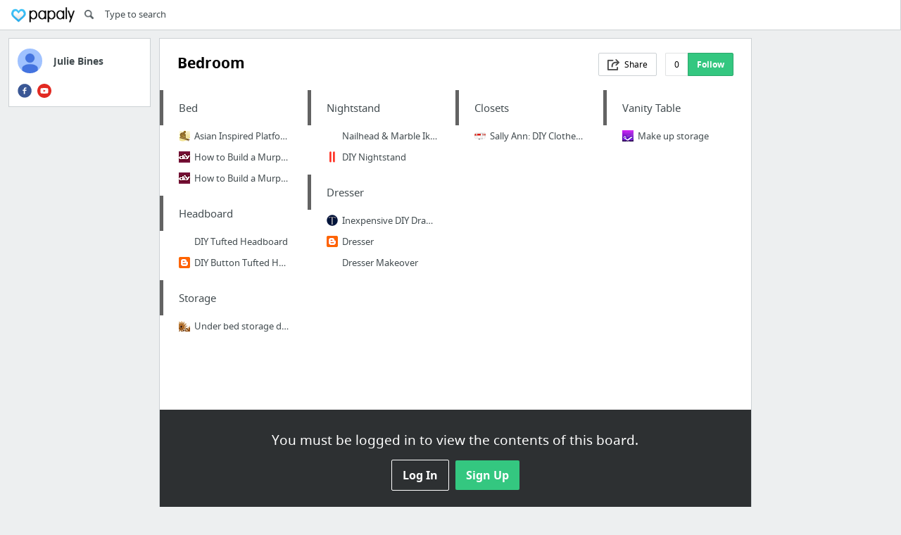

--- FILE ---
content_type: text/html; charset=utf-8
request_url: https://www.google.com/recaptcha/api2/aframe
body_size: 267
content:
<!DOCTYPE HTML><html><head><meta http-equiv="content-type" content="text/html; charset=UTF-8"></head><body><script nonce="hPO-QrdqJxfWvsK8LD4FiA">/** Anti-fraud and anti-abuse applications only. See google.com/recaptcha */ try{var clients={'sodar':'https://pagead2.googlesyndication.com/pagead/sodar?'};window.addEventListener("message",function(a){try{if(a.source===window.parent){var b=JSON.parse(a.data);var c=clients[b['id']];if(c){var d=document.createElement('img');d.src=c+b['params']+'&rc='+(localStorage.getItem("rc::a")?sessionStorage.getItem("rc::b"):"");window.document.body.appendChild(d);sessionStorage.setItem("rc::e",parseInt(sessionStorage.getItem("rc::e")||0)+1);localStorage.setItem("rc::h",'1769913822509');}}}catch(b){}});window.parent.postMessage("_grecaptcha_ready", "*");}catch(b){}</script></body></html>